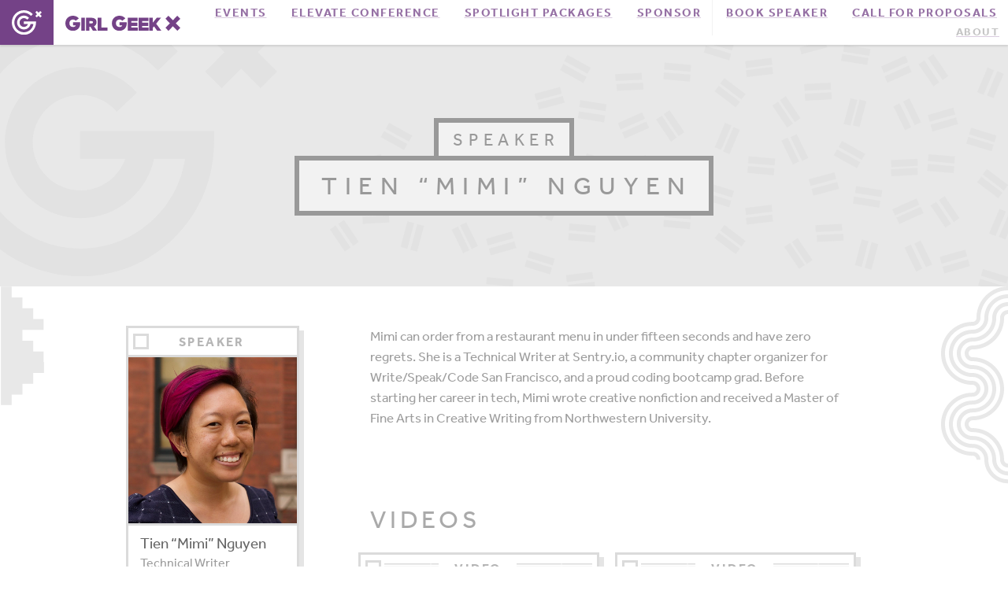

--- FILE ---
content_type: text/css
request_url: https://girlgeek.io/wp-content/themes/ggx/style.css?ver=20190507
body_size: 278
content:
/*
Theme Name: GGX
Template: twentyseventeen
*/
.toggle.filterselected {
    border-color: #613075;
    background-color: #724585;
    box-shadow: none;
    color: #fff;
	pointer-events: none;
}
a.button.pastevents-single-page {
    padding-left: 20.5px;
    padding-right: 20.5px;
    margin: 27px 0 0 0;
}
.filterdata .grid-box {
    display:none;
}
#loadMore {
    padding: 10px;
    text-align: center;
    background-color: #33739E;
    color: #fff;
    border-width: 0 1px 1px 0;
    border-style: solid;
    border-color: #fff;
    box-shadow: 0 1px 1px #ccc;
    transition: all 600ms ease-in-out;
    -webkit-transition: all 600ms ease-in-out;
    -moz-transition: all 600ms ease-in-out;
    -o-transition: all 600ms ease-in-out;
}
#loadMore:hover {
    background-color: #fff;
    color: #33739E;
}
.poadcast_links {
    float: left;
    padding:8px 28px;
    margin-left: 0px !important;
    margin-bottom:10px !important;
    margin-right:10px;
}

.page-template-template-podcasts-new .archive-speaker-block {
	width: 34%;
}
.page-template-template-podcasts-new .spkr_img {
	position: relative;
	float: right;
}

.single-post .header .wp-title.feature-area-article-title {
	margin-top: 120px;

}


@media only screen and (min-width: 992px) and (max-width: 1200px)
{
	
}
@media only screen and (min-width: 768px) and (max-width: 991px) 
{
.page-template-template-podcasts-new .archive-speaker-block {
	width: 27%;
}
.button.archive-button {
	margin-left: 15px;
	padding: 12px 15px;
}	
}
@media only screen and (min-width: 640px) and (max-width: 766px) 
{
.page-template-template-podcasts-new .archive-speaker-block {
	width: 100%;
}
.page-template-template-podcasts-new .spkr_img {
	float: left;
}	

}
@media only screen and (min-width: 480px) and (max-width: 639px) 
{
.page-template-template-podcasts-new .archive-speaker-block {
	width: 100%;
}
.page-template-template-podcasts-new .spkr_img {
	float: left;
}	


}
@media only screen and (max-width: 479px) 
{
.page-template-template-podcasts-new .archive-speaker-block {
	width: 100%;
}
.page-template-template-podcasts-new .spkr_img {
	float: left;
}		

}